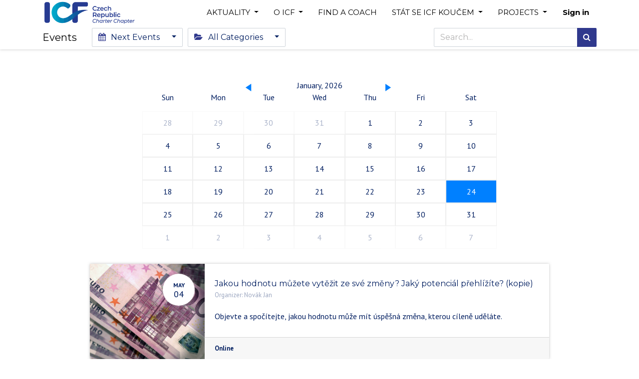

--- FILE ---
content_type: text/html; charset=utf-8
request_url: https://www.coachfederation.cz/en/event?date=old%3F
body_size: 9000
content:

  <!DOCTYPE html>
        
        
            
        
    <html lang="en-US" data-website-id="2" data-oe-company-name="ICF ČR">
            
        
            
                
            
            
            
            
                
            
        
        
    <head>
                
                <meta http-equiv="Content-Security-Policy" content="upgrade-insecure-requests"/>
                
                <meta charset="utf-8"/>
                <meta http-equiv="X-UA-Compatible" content="IE=edge,chrome=1"/>
                <meta name="viewport" content="width=device-width, initial-scale=1, user-scalable=no"/>
        <meta name="generator" content="Odoo"/>
        
        
        
            
            
            
        
        
        
            
            
            
                
                    
                        <meta property="og:type" content="website"/>
                    
                
                    
                        <meta property="og:title" content="Events | ICF ČR"/>
                    
                
                    
                        <meta property="og:site_name" content="ICF ČR"/>
                    
                
                    
                        <meta property="og:url" content="http://www.coachfederation.cz/event?date=old%3F"/>
                    
                
                    
                        <meta property="og:image" content="http://www.coachfederation.cz/web/image/res.company/1/logo?unique=234994b"/>
                    
                
            
            
            
                
                    <meta name="twitter:card" content="summary_large_image"/>
                
                    <meta name="twitter:title" content="Events | ICF ČR"/>
                
                    <meta name="twitter:image" content="http://www.coachfederation.cz/web/image/res.company/1/logo?unique=234994b"/>
                
            
        

        
            
            
        
        <link rel="canonical" href="http://coachfederation.cz/en/event"/>

        <link rel="preconnect" href="https://fonts.gstatic.com/" crossorigin=""/>
    

                <title> Events | ICF ČR </title>
                <link type="image/x-icon" rel="shortcut icon" href="/web/image/website/2/favicon?unique=234994b"/>
            <link type="text/css" rel="stylesheet" href="/web/content/17290-f8226bc/2/web.assets_common.css"/>
            <link type="text/css" rel="stylesheet" href="/web/content/19989-f2eb64f/2/web.assets_frontend.css"/>
        
    
        

                
                
               
                <script type="text/javascript">
                    var odoo = {
                        csrf_token: "6e0064130ee79189c13ad9121072f0a0af6ee3c1o",
                        debug: "",
                    };
                </script>
            <script type="text/javascript">
                odoo.session_info = {"is_admin": false, "is_system": false, "is_website_user": true, "user_id": false, "is_frontend": true, "translationURL": "/website/translations", "cache_hashes": {"translations": "927c66bf733cf2ab57f7842c6ab43d4bcb7ed6a2"}};
            </script>
            <script defer="defer" type="text/javascript" src="/web/content/11106-ff6dbf4/2/web.assets_common_minimal_js.js"></script>
            <script defer="defer" type="text/javascript" src="/web/content/11107-484e664/2/web.assets_frontend_minimal_js.js"></script>
            
        
    
            <script defer="defer" type="text/javascript" data-src="/web/content/17293-29ab084/2/web.assets_common_lazy.js"></script>
            <script defer="defer" type="text/javascript" data-src="/web/content/18798-6dfb4d6/2/web.assets_frontend_lazy.js"></script>
        
    
        

                
                
               
                <script>
                !function(f,b,e,v,n,t,s)
                {if(f.fbq)return;n=f.fbq=function(){n.callMethod?
                n.callMethod.apply(n,arguments):n.queue.push(arguments)};
                if(!f._fbq)f._fbq=n;n.push=n;n.loaded=!0;n.version='2.0';
                n.queue=[];t=b.createElement(e);t.async=!0;
                t.src=v;s=b.getElementsByTagName(e)[0];
                s.parentNode.insertBefore(t,s)}(window,document,'script',
                'https://connect.facebook.net/en_US/fbevents.js');
                fbq('init', '887865205405079');
                fbq('track', 'PageView');
                </script>
                <noscript>
                
                  <img height="1" width="1"
                src="https://www.facebook.com/tr?id=887865205405079&ev=PageView&noscript=1"/>
                
</noscript>
<noscript id="o_animate-no-js_fallback">
                <style type="text/css">
                    .o_animate {
                        /* If no js - force elements rendering */
                        visibility:visible;

                        /* If browser support css animations support - reset animation */
                        -webkit-animation-name: none-dummy;
                        animation-name: none-dummy;
                    }
                </style>
            </noscript>
        </head>
            <body class="">
                
        
    
            
        <div id="wrapwrap" class="   ">
                <header id="top" data-anchor="true" data-name="Header" class=" o_affix_enabled">
                    <nav class="navbar navbar-expand-md navbar-light bg-light">
                <div class="container">
                    <a href="/en/" class="navbar-brand logo">
            <span role="img" aria-label="Logo of ICF ČR" title="ICF ČR"><img src="/web/image/website/2/logo/ICF%20%C4%8CR?unique=234994b" class="img img-fluid" alt="ICF ČR"/></span>
        </a>
    <button type="button" class="navbar-toggler" data-toggle="collapse" data-target="#top_menu_collapse">
                        <span class="navbar-toggler-icon"></span>
                    </button>
                    <div class="collapse navbar-collapse" id="top_menu_collapse">
                        <ul class="nav navbar-nav ml-auto text-right o_menu_loading" id="top_menu">
                            
        
            
    
    
    <li class="nav-item dropdown  ">
        <a data-toggle="dropdown" href="#" class="nav-link dropdown-toggle ">
            <span>AKTUALITY</span>
        </a>
        <ul class="dropdown-menu" role="menu">
            
                
    
    <li class="">
        <a role="menuitem" href="/en/blog/aktuality-icf-1" class="dropdown-item ">
            <span>Novinky</span>
        </a>
    </li>
    

            
                
    
    <li class="">
        <a role="menuitem" href="/en/events" class="dropdown-item ">
            <span>KALENDÁŘ AKCÍ</span>
        </a>
    </li>
    

            
        </ul>
    </li>

        
            
    
    
    <li class="nav-item dropdown  ">
        <a data-toggle="dropdown" href="#" class="nav-link dropdown-toggle ">
            <span>O ICF</span>
        </a>
        <ul class="dropdown-menu" role="menu">
            
                
    
    <li class="">
        <a role="menuitem" href="/en/kontakt" class="dropdown-item ">
            <span>CONTACT</span>
        </a>
    </li>
    

            
                
    
    <li class="">
        <a role="menuitem" href="/en/proc-my" class="dropdown-item ">
            <span>Proč ICF ?</span>
        </a>
    </li>
    

            
                
    
    <li class="">
        <a role="menuitem" href="/en/etika-kouce-icf" class="dropdown-item ">
            <span>ETIKA</span>
        </a>
    </li>
    

            
                
    
    <li class="">
        <a role="menuitem" href="/en/hodnoty" class="dropdown-item ">
            <span>Naše hodnoty</span>
        </a>
    </li>
    

            
        </ul>
    </li>

        
            
    
    <li class="nav-item">
        <a role="menuitem" href="/en/najit-kouce" class="nav-link ">
            <span>FIND A COACH</span>
        </a>
    </li>
    

        
            
    
    
    <li class="nav-item dropdown  ">
        <a data-toggle="dropdown" href="#" class="nav-link dropdown-toggle ">
            <span>STÁT SE ICF KOUČEM</span>
        </a>
        <ul class="dropdown-menu" role="menu">
            
                
    
    <li class="">
        <a role="menuitem" href="/en/jak-se-stat-koucem" class="dropdown-item ">
            <span>Jak se stát koučem ICF ?</span>
        </a>
    </li>
    

            
                
    
    <li class="">
        <a role="menuitem" href="/en/vyhody-pro-cleny" class="dropdown-item ">
            <span>Výhody pro členy</span>
        </a>
    </li>
    

            
                
    
    <li class="">
        <a role="menuitem" href="/en/akreditovane-vzdelavani" class="dropdown-item ">
            <span>Akreditované vzdělávání na dosah</span>
        </a>
    </li>
    

            
                
    
    <li class="">
        <a role="menuitem" href="/en/certifikace-icf" class="dropdown-item ">
            <span>Certifikace ICF</span>
        </a>
    </li>
    

            
                
    
    <li class="">
        <a role="menuitem" href="/en/mentoring-koucu" class="dropdown-item ">
            <span>Seznam mentorů v ČJ</span>
        </a>
    </li>
    

            
                
    
    <li class="">
        <a role="menuitem" href="/en/zaznamy-z-udalosti" class="dropdown-item ">
            <span>Záznamy z událostí</span>
        </a>
    </li>
    

            
                
    
    <li class="">
        <a role="menuitem" href="/en/branding" class="dropdown-item ">
            <span>Branding</span>
        </a>
    </li>
    

            
        </ul>
    </li>

        
            
    
    
    <li class="nav-item dropdown  position-static">
        <a data-toggle="dropdown" href="#" class="nav-link dropdown-toggle o_mega_menu_toggle">
            <span>PROJECTS</span>
        </a>
        <div data-name="Mega Menu" class="dropdown-menu o_mega_menu o_mega_menu_container_size dropdown-menu-right">
    

























































































































































































































































































































<section class="s_mega_menu_multi_menus py-4" data-name="Multi-Menus" style="">
        <div class="container">
            <div class="row">
                
                
                
                
                
                    <div class="py-2 text-center col-lg-3 offset-lg-1">
                        <h4 style="text-align: left; ">Projekty ICF</h4>
                        <nav class="nav flex-column">
                            
                                
                                
                                <a href="/en/icw2025" class="nav-link" data-name="Menu Item" data-original-title="" title="" aria-describedby="tooltip510317" spellcheck="false" style="text-align: left; ">Mezinárodní týden koučování</a><a href="#" class="nav-link" data-name="Menu Item" data-original-title="" title="" aria-describedby="tooltip510317" spellcheck="false" style="text-align: left; ">To Dáš</a><a href="/en/projekt-azylove-domy" class="nav-link" data-name="Menu Item" data-original-title="" title="" aria-describedby="tooltip510317" spellcheck="false" style="text-align: left; ">Azylové domy</a>
                            
                                
                                
                                
                            
                                
                                
                                </nav>
                    </div><div class="py-2 text-center col-lg-3">
                        <h4 style="text-align: left; ">ICW 2025</h4>
                        <nav class="nav flex-column">
                            
                                
                                
                                <a href="/en/icw2025" class="nav-link" data-name="Menu Item" data-original-title="" title="" aria-describedby="tooltip510317" spellcheck="false" style="text-align: left; ">Představení ICW</a><a href="/en/event?type=17" class="nav-link" data-name="Menu Item" data-original-title="" title="" aria-describedby="tooltip992970" spellcheck="false" style="text-align: left; ">Events</a><a href="/en/akce/icw_2025" class="nav-link" data-name="Menu Item" data-original-title="" title="" aria-describedby="tooltip496802" spellcheck="false" style="text-align: left; ">Coach Gallery</a><a href="/en/partneri-icw2025" class="nav-link" data-name="Menu Item" data-original-title="" title="" aria-describedby="tooltip741243" style="text-align: left; " spellcheck="false">Partners</a>
                            
                                
                                
                                
                            
                                
                                
                                <a href="/en/organizacni-tym-icw2025" class="nav-link" data-name="Menu Item" data-original-title="" title="" aria-describedby="tooltip437271" spellcheck="false" style="text-align: left; ">Organizers</a>
                            
                        <a href="/en/pro-ucastniky-icw" class="nav-link" data-name="Menu Item" data-original-title="" title="" aria-describedby="tooltip741243" style="text-align: left; " spellcheck="false">For Attendies</a></nav>
                    </div><div class="py-2 text-center col-lg-3">
                        <h4 style="text-align: left; ">Archive</h4>
                        <br><nav class="nav flex-column"><a href="/en/icw2024" class="nav-link" data-name="Menu Item" data-original-title="" title="" aria-describedby="tooltip793533" spellcheck="false" target="_blank" style="text-align: left; ">ICW 2024</a><a href="/en/icw2023" class="nav-link" data-name="Menu Item" data-original-title="" title="" aria-describedby="tooltip793533" spellcheck="false" target="_blank" style="text-align: left; ">ICW 2023</a><a href="/en/icw2022" class="nav-link" data-name="Menu Item" data-original-title="" title="" aria-describedby="tooltip793533" spellcheck="false" target="_blank" style="text-align: left; ">ICW 2022</a><a href="/en/icw2021" class="nav-link" data-name="Menu Item" data-original-title="" title="" aria-describedby="tooltip793533" spellcheck="false" target="_blank" style="text-align: left; ">ICW 2021</a>
                            
                                
                                
                                
                            
                                
                                
                                
                            
                                
                                
                                
                            
                        <a href="/en/icw2020" class="nav-link" data-name="Menu Item" data-original-title="" title="" aria-describedby="tooltip793533" spellcheck="false" target="_blank" style="text-align: left; ">ICW 2020</a><a href="http://icw2019.coachfederation.cz" class="nav-link" data-name="Menu Item" data-original-title="" title="" aria-describedby="tooltip793533" spellcheck="false" target="_blank" style="text-align: left; ">ICW 2019</a><a href="http://icw2018.coachfederation.cz" class="nav-link" data-name="Menu Item" data-original-title="" title="" aria-describedby="tooltip793533" spellcheck="false" target="_blank" style="text-align: left; ">ICW 2018</a><a href="http://icw2017.coachfederation.cz" class="nav-link" data-name="Menu Item" data-original-title="" title="" aria-describedby="tooltip793533" spellcheck="false" target="_blank" style="text-align: left; ">ICW 2017</a></nav>
                    </div>
                
                    
                
                    
                
                    
                
            </div>
        </div>
    </section>
</div>
    </li>

        
    
            
            <li class="nav-item divider d-none"></li> <li class="nav-item o_wsale_my_cart d-none">
                <a href="/en/shop/cart" class="nav-link">
                    <i class="fa fa-shopping-cart"></i>
                    My Cart <sup class="my_cart_quantity badge badge-primary" data-order-id=""></sup>
                </a>
            </li>
        
                            
                        
            <li class="nav-item divider"></li>
            <li class="nav-item">
                <a class="nav-link" href="/en/web/login">
                    <b>Sign in</b>
                </a>
            </li>
        </ul>
                    </div>
                </div>
            </nav>
        </header>
                <main>
                    
            
        
    <div id="wrap" class="o_wevent_index">
      
      
      
    <nav class="navbar navbar-light border-top shadow-sm d-print-none">
        <div class="container">
            <span class="navbar-brand h4 my-0 mr-4">Events</span>
            <ul class="o_wevent_index_topbar_filters nav mr-n2">
        <li class="nav-item dropdown mr-2 my-1 my-lg-0">
            <a href="#" role="button" class="btn dropdown-toggle" data-toggle="dropdown">
                <i class="fa fa-calendar"></i>
                Next Events
            </a>
            <div class="dropdown-menu">
                
                    
                        <a href="/en/event?date=all" class="dropdown-item d-flex align-items-center justify-content-between ">
                            Next Events
                            <span class="badge badge-pill badge-primary ml-3">4</span>
                        </a>
                    
                
                    
                
                    
                        <a href="/en/event?date=week" class="dropdown-item d-flex align-items-center justify-content-between ">
                            This Week
                            <span class="badge badge-pill badge-primary ml-3">1</span>
                        </a>
                    
                
                    
                        <a href="/en/event?date=nextweek" class="dropdown-item d-flex align-items-center justify-content-between ">
                            Next Week
                            <span class="badge badge-pill badge-primary ml-3">1</span>
                        </a>
                    
                
                    
                        <a href="/en/event?date=month" class="dropdown-item d-flex align-items-center justify-content-between ">
                            This month
                            <span class="badge badge-pill badge-primary ml-3">4</span>
                        </a>
                    
                
                    
                        <a href="/en/event?date=nextmonth" class="dropdown-item d-flex align-items-center justify-content-between ">
                            Next month
                            <span class="badge badge-pill badge-primary ml-3">3</span>
                        </a>
                    
                
                    
                        <a href="/en/event?date=old" class="dropdown-item d-flex align-items-center justify-content-between ">
                            Past Events
                            
                        </a>
                    
                
            </div>
        </li>
    
        <li class="nav-item dropdown mr-2 my-1 my-lg-0">
            <a href="#" role="button" class="btn dropdown-toggle" data-toggle="dropdown">
                <i class="fa fa-folder-open"></i>
                All Categories
            </a>
            <div class="dropdown-menu">
                
                    
                        <a href="/en/event?type=all&amp;date=old%3F" class="dropdown-item d-flex align-items-center justify-content-between active">
                            All Categories
                            <span class="badge badge-pill badge-primary ml-3">523</span>
                        </a>
                    
                
                    
                        <a href="/en/event?type=16&amp;date=old%3F" class="dropdown-item d-flex align-items-center justify-content-between ">
                            ICW 2024
                            <span class="badge badge-pill badge-primary ml-3">41</span>
                        </a>
                    
                
                    
                        <a href="/en/event?type=1&amp;date=old%3F" class="dropdown-item d-flex align-items-center justify-content-between ">
                            Online
                            <span class="badge badge-pill badge-primary ml-3">91</span>
                        </a>
                    
                
                    
                        <a href="/en/event?type=15&amp;date=old%3F" class="dropdown-item d-flex align-items-center justify-content-between ">
                            Bubble Breakfast
                            <span class="badge badge-pill badge-primary ml-3">1</span>
                        </a>
                    
                
                    
                        <a href="/en/event?type=9&amp;date=old%3F" class="dropdown-item d-flex align-items-center justify-content-between ">
                            SIG
                            <span class="badge badge-pill badge-primary ml-3">3</span>
                        </a>
                    
                
                    
                        <a href="/en/event?type=14&amp;date=old%3F" class="dropdown-item d-flex align-items-center justify-content-between ">
                            ICW 2023
                            <span class="badge badge-pill badge-primary ml-3">55</span>
                        </a>
                    
                
                    
                        <a href="/en/event?type=6&amp;date=old%3F" class="dropdown-item d-flex align-items-center justify-content-between ">
                            ICW 2022
                            <span class="badge badge-pill badge-primary ml-3">55</span>
                        </a>
                    
                
                    
                        <a href="/en/event?type=5&amp;date=old%3F" class="dropdown-item d-flex align-items-center justify-content-between ">
                            ICW 2021
                            <span class="badge badge-pill badge-primary ml-3">53</span>
                        </a>
                    
                
                    
                        <a href="/en/event?type=2&amp;date=old%3F" class="dropdown-item d-flex align-items-center justify-content-between ">
                            Physical Event
                            <span class="badge badge-pill badge-primary ml-3">9</span>
                        </a>
                    
                
                    
                        <a href="/en/event?type=3&amp;date=old%3F" class="dropdown-item d-flex align-items-center justify-content-between ">
                            ICW 2020
                            <span class="badge badge-pill badge-primary ml-3">76</span>
                        </a>
                    
                
                    
                        <a href="/en/event?type=17&amp;date=old%3F" class="dropdown-item d-flex align-items-center justify-content-between ">
                            ICW 2025
                            <span class="badge badge-pill badge-primary ml-3">60</span>
                        </a>
                    
                
                    
                
            </div>
        </li>
    </ul>
            
    <form method="get" class="o_wevent_event_searchbar_form o_wait_lazy_js my-1 my-lg-0 ml-auto pl-lg-3" action="/en/event">
            
            <div role="search" class="input-group ml-auto pl-lg-3">
        <input type="text" name="search" class="search-query form-control oe_search_box" placeholder="Search..." value=""/>
        <div class="input-group-append">
            <button type="submit" class="btn btn-primary oe_search_button" aria-label="Search" title="Search"><i class="fa fa-search"></i>
            
        </button>
        </div>
    </div>

            
                <input type="hidden" name="date" value="old?"/>
            
                
            
                
            
                
            
            
                
                
            
        </form>
    
        </div>
    </nav>

      <div id="oe_structure_we_index_1" class="oe_structure" data-oe-model="ir.ui.view" data-oe-id="705" data-oe-field="arch" data-oe-xpath="/t[1]/t[1]/div[1]/div[1]">
      
    </div>
  <div class="o_wevent_events_list opt_event_list_cards_bg">
        <div class="container">
          <div class="row">
            <div id="o_wevent_index_main_col" class="col-md my-5 opt_events_list_rows">
              
                <div id="caleandar" class="caleandar col-md-8 mb-4 mx-auto">
                    </div>
            <div class="row">
                
  
  
  
  <div class=" col-xl-10 offset-xl-1 mb-4">
    <article itemscope="itemscope" itemtype="http://schema.org/Event" class="card border-0 shadow-sm">
      <div class="row no-gutters">
        <header class="overflow-hidden bg-secondary col-sm-4 col-lg-3 rounded-left  ">
          <a class="d-block h-100 w-100" href="/en/event/jakou-hodnotu-muzete-vytezit-ze-sve-zmeny-jaky-potencial-prehlizite-kopie-2020-05-04-110/register">
            
  
  <div class="o_record_cover_container d-flex flex-column h-100 bg-secondary    ">
    <div class="o_record_cover_component o_record_cover_image" style="background-image: url(/web/image/2273/euro-note-1205315.jpg);"></div>
    
    
              
              <div class="o_wevent_event_date position-absolute bg-white shadow-sm">
                <span class="o_wevent_event_month">May</span>
                <span class="o_wevent_event_day">04</span>
              </div>
              
              
            
  </div>

          </a>
        </header>
        <div class="col">
          <main class="card-body">
            <h5 class="card-title mt-2 mb-0 text-truncate ">
                <a class="text-reset text-decoration-none" itemprop="url" href="/en/event/jakou-hodnotu-muzete-vytezit-ze-sve-zmeny-jaky-potencial-prehlizite-kopie-2020-05-04-110/register">
                    <span itemprop="name">Jakou hodnotu můžete vytěžit ze své změny? Jaký potenciál přehlížíte? (kopie)</span>
                </a>
            </h5>
            <div class="mb-3">
                <small class="text-muted text-truncate">Organizer: <span itemprop="organizer">Novák Jan</span></small>
            </div>
            <div itemprop="short_description" class="mb-2">Objevte a spočítejte, jakou hodnotu může mít úspěšná změna, kterou cíleně uděláte.</div>
            </main>
    <footer class="small card-footer">
            <div><strong>Online</strong></div>
        
        
    </footer>
    </div>
      </div>
    </article>
  </div><div class=" col-xl-10 offset-xl-1 mb-4">
    <article itemscope="itemscope" itemtype="http://schema.org/Event" class="card border-0 shadow-sm">
      <div class="row no-gutters">
        <header class="overflow-hidden bg-secondary col-sm-4 col-lg-3 rounded-left  ">
          <a class="d-block h-100 w-100" href="/en/event/leadership-koucink-2020-05-04-44/register">
            
  
  <div class="o_record_cover_container d-flex flex-column h-100 bg-secondary    ">
    <div class="o_record_cover_component o_record_cover_image" style="background-image: url(/web/image/2088/hlm-4479035_rogalo.jpg);"></div>
    
    
              
              <div class="o_wevent_event_date position-absolute bg-white shadow-sm">
                <span class="o_wevent_event_month">May</span>
                <span class="o_wevent_event_day">04</span>
              </div>
              
              
            
  </div>

          </a>
        </header>
        <div class="col">
          <main class="card-body">
            <h5 class="card-title mt-2 mb-0 text-truncate ">
                <a class="text-reset text-decoration-none" itemprop="url" href="/en/event/leadership-koucink-2020-05-04-44/register">
                    <span itemprop="name">Leadership koučink </span>
                </a>
            </h5>
            <div class="mb-3">
                <small class="text-muted text-truncate">Organizer: <span itemprop="organizer">Novák Jan</span></small>
            </div>
            <div itemprop="short_description" class="mb-2">Rozviňte svou dovednost vést, směrovat a inspirovat týmy i jednotlivce. Individuální koučink tématicky zaměřený na rozvoj leadershipu.</div>
            </main>
    <footer class="small card-footer">
            <div><strong>Online</strong></div>
        
        
    </footer>
    </div>
      </div>
    </article>
  </div><div class=" col-xl-10 offset-xl-1 mb-4">
    <article itemscope="itemscope" itemtype="http://schema.org/Event" class="card border-0 shadow-sm">
      <div class="row no-gutters">
        <header class="overflow-hidden bg-secondary col-sm-4 col-lg-3 rounded-left  ">
          <a class="d-block h-100 w-100" href="/en/event/koucovaci-techniky-v-manazerske-praci-2020-05-04-101/register">
            
  
  <div class="o_record_cover_container d-flex flex-column h-100 bg-secondary    ">
    <div class="o_record_cover_component o_record_cover_image" style="background-image: url(/web/image/2256/%C5%A1ipky_boty.jpg);"></div>
    
    
              
              <div class="o_wevent_event_date position-absolute bg-white shadow-sm">
                <span class="o_wevent_event_month">May</span>
                <span class="o_wevent_event_day">04</span>
              </div>
              
              
            
  </div>

          </a>
        </header>
        <div class="col">
          <main class="card-body">
            <h5 class="card-title mt-2 mb-0 text-truncate ">
                <a class="text-reset text-decoration-none" itemprop="url" href="/en/event/koucovaci-techniky-v-manazerske-praci-2020-05-04-101/register">
                    <span itemprop="name">Koučovací techniky v manažerské práci.</span>
                </a>
            </h5>
            <div class="mb-3">
                <small class="text-muted text-truncate">Organizer: <span itemprop="organizer">Zelingrová Lenka</span></small>
            </div>
            <div itemprop="short_description" class="mb-2">Co je koučovací přístup a jaké jsou možnosti ve vzdělávání v koučinku.</div>
            </main>
    <footer class="small card-footer">
            <div><strong>Online</strong></div>
        
        
    </footer>
    </div>
      </div>
    </article>
  </div><div class=" col-xl-10 offset-xl-1 mb-4">
    <article itemscope="itemscope" itemtype="http://schema.org/Event" class="card border-0 shadow-sm">
      <div class="row no-gutters">
        <header class="overflow-hidden bg-secondary col-sm-4 col-lg-3 rounded-left  ">
          <a class="d-block h-100 w-100" href="/en/event/on-line-koucovna-2020-05-04-123/register">
            
  
  <div class="o_record_cover_container d-flex flex-column h-100 bg-secondary    ">
    <div class="o_record_cover_component o_record_cover_image" style="background-image: url(/web/image/2294/ICW.jpg);"></div>
    
    
              
              <div class="o_wevent_event_date position-absolute bg-white shadow-sm">
                <span class="o_wevent_event_month">May</span>
                <span class="o_wevent_event_day">04</span>
              </div>
              
              
            
  </div>

          </a>
        </header>
        <div class="col">
          <main class="card-body">
            <h5 class="card-title mt-2 mb-0 text-truncate ">
                <a class="text-reset text-decoration-none" itemprop="url" href="/en/event/on-line-koucovna-2020-05-04-123/register">
                    <span itemprop="name">On-line koučovna</span>
                </a>
            </h5>
            <div class="mb-3">
                <small class="text-muted text-truncate">Organizer: <span itemprop="organizer">Leadership Coach, Šrámek Vít</span></small>
            </div>
            <div itemprop="short_description" class="mb-2">Můžeme si popovídat o přínosech koučování nebo &quot;ochutnat&quot; profesionální koučink ICF</div>
            </main>
    <footer class="small card-footer">
            <div><strong>Online</strong></div>
        
        
    </footer>
    </div>
      </div>
    </article>
  </div><div class=" col-xl-10 offset-xl-1 mb-4">
    <article itemscope="itemscope" itemtype="http://schema.org/Event" class="card border-0 shadow-sm">
      <div class="row no-gutters">
        <header class="overflow-hidden bg-secondary col-sm-4 col-lg-3 rounded-left  ">
          <a class="d-block h-100 w-100" href="/en/event/koucovani-pro-rodice-na-home-office-2020-05-04-91/register">
            
  
  <div class="o_record_cover_container d-flex flex-column h-100 bg-secondary    ">
    <div class="o_record_cover_component o_record_cover_image" style="background-image: url(/web/image/2253/small-beginnings.jpg);"></div>
    
    
              
              <div class="o_wevent_event_date position-absolute bg-white shadow-sm">
                <span class="o_wevent_event_month">May</span>
                <span class="o_wevent_event_day">04</span>
              </div>
              
              
            
  </div>

          </a>
        </header>
        <div class="col">
          <main class="card-body">
            <h5 class="card-title mt-2 mb-0 text-truncate ">
                <a class="text-reset text-decoration-none" itemprop="url" href="/en/event/koucovani-pro-rodice-na-home-office-2020-05-04-91/register">
                    <span itemprop="name">Koučování pro rodiče na Home Office</span>
                </a>
            </h5>
            <div class="mb-3">
                <small class="text-muted text-truncate">Organizer: <span itemprop="organizer">Kroupová Jana</span></small>
            </div>
            <div itemprop="short_description" class="mb-2">Individuální koučovací sezení pro rodiče pracující na dálku, které je zaměřené na nastavení vašeho fungování v situaci, kdy musíte zvládnout více věcí najednou než obvykle. Můžeme se zaměřit např. na nastavení nového rytmu práce, sladění chodu rodiny, vaši vnitřní pohodu, vaše vnitřní zdroje energie a zvládání stresu.</div>
            </main>
    <footer class="small card-footer">
            <div><strong>Online</strong></div>
        
        
    </footer>
    </div>
      </div>
    </article>
  </div><div class=" col-xl-10 offset-xl-1 mb-4">
    <article itemscope="itemscope" itemtype="http://schema.org/Event" class="card border-0 shadow-sm">
      <div class="row no-gutters">
        <header class="overflow-hidden bg-secondary col-sm-4 col-lg-3 rounded-left  ">
          <a class="d-block h-100 w-100" href="/en/event/krasy-a-rizika-autonomnich-tymu-koucovani-tymu-2020-05-04-52/register">
            
  
  <div class="o_record_cover_container d-flex flex-column h-100 bg-secondary    ">
    <div class="o_record_cover_component o_record_cover_image" style="background-image: url(/web/image/2142/autonomn%C3%AD%20t%C3%BDm.jpg);"></div>
    
    
              
              <div class="o_wevent_event_date position-absolute bg-white shadow-sm">
                <span class="o_wevent_event_month">May</span>
                <span class="o_wevent_event_day">04</span>
              </div>
              
              
            
  </div>

          </a>
        </header>
        <div class="col">
          <main class="card-body">
            <h5 class="card-title mt-2 mb-0 text-truncate ">
                <a class="text-reset text-decoration-none" itemprop="url" href="/en/event/krasy-a-rizika-autonomnich-tymu-koucovani-tymu-2020-05-04-52/register">
                    <span itemprop="name">Krásy a rizika autonomních týmů - koučování týmu</span>
                </a>
            </h5>
            <div class="mb-3">
                <small class="text-muted text-truncate">Organizer: <span itemprop="organizer">Mohauptova Eva</span></small>
            </div>
            <div itemprop="short_description" class="mb-2">S Evou Mohauptovou se podíváte na nové trendy ve spolupráci a práci s týmy v dynamickém světě. Protože právě týmy jsou nositelé změny a inovace.</div>
            </main>
    <footer class="small card-footer">
            <div><strong>Online</strong></div>
        
        
    </footer>
    </div>
      </div>
    </article>
  </div><div class=" col-xl-10 offset-xl-1 mb-4">
    <article itemscope="itemscope" itemtype="http://schema.org/Event" class="card border-0 shadow-sm">
      <div class="row no-gutters">
        <header class="overflow-hidden bg-secondary col-sm-4 col-lg-3 rounded-left  ">
          <a class="d-block h-100 w-100" href="/en/event/on-line-koucovna-2020-05-04-56/register">
            
  
  <div class="o_record_cover_container d-flex flex-column h-100 bg-secondary    ">
    <div class="o_record_cover_component o_record_cover_image" style="background-image: url(/web/image/2141/20191218_152348%280%29.jpg);"></div>
    
    
              
              <div class="o_wevent_event_date position-absolute bg-white shadow-sm">
                <span class="o_wevent_event_month">May</span>
                <span class="o_wevent_event_day">04</span>
              </div>
              
              
            
  </div>

          </a>
        </header>
        <div class="col">
          <main class="card-body">
            <h5 class="card-title mt-2 mb-0 text-truncate ">
                <a class="text-reset text-decoration-none" itemprop="url" href="/en/event/on-line-koucovna-2020-05-04-56/register">
                    <span itemprop="name">On-line koučovna</span>
                </a>
            </h5>
            <div class="mb-3">
                <small class="text-muted text-truncate">Organizer: <span itemprop="organizer">Štěpánek Zdeněk</span></small>
            </div>
            <div itemprop="short_description" class="mb-2">Můžete využít koučovací rozhovor pro řešení pracovních či osobních témat...</div>
            </main>
    <footer class="small card-footer">
            <div><strong>Online</strong></div>
        
        
    </footer>
    </div>
      </div>
    </article>
  </div><div class=" col-xl-10 offset-xl-1 mb-4">
    <article itemscope="itemscope" itemtype="http://schema.org/Event" class="card border-0 shadow-sm">
      <div class="row no-gutters">
        <header class="overflow-hidden bg-secondary col-sm-4 col-lg-3 rounded-left  ">
          <a class="d-block h-100 w-100" href="/en/event/meditace-jako-nastroj-sebepoznani-a-sebevnimani-v-osobnim-a-pracovnim-zivote-2020-05-04-49/register">
            
  
  <div class="o_record_cover_container d-flex flex-column h-100 bg-secondary    ">
    <div class="o_record_cover_component o_record_cover_image" style="background-image: url(/web/image/2143/meditace.jpg);"></div>
    
    
              
              <div class="o_wevent_event_date position-absolute bg-white shadow-sm">
                <span class="o_wevent_event_month">May</span>
                <span class="o_wevent_event_day">04</span>
              </div>
              
              
            
  </div>

          </a>
        </header>
        <div class="col">
          <main class="card-body">
            <h5 class="card-title mt-2 mb-0 text-truncate ">
                <a class="text-reset text-decoration-none" itemprop="url" href="/en/event/meditace-jako-nastroj-sebepoznani-a-sebevnimani-v-osobnim-a-pracovnim-zivote-2020-05-04-49/register">
                    <span itemprop="name">Meditace, jako nástroj sebepoznání a sebevnímání v osobním a pracovním životě</span>
                </a>
            </h5>
            <div class="mb-3">
                <small class="text-muted text-truncate">Organizer: <span itemprop="organizer">Šmejkal Jiří</span></small>
            </div>
            <div itemprop="short_description" class="mb-2">Zjistěte, jak dostat svou mysl pod kontrolu, zklidnit ji.  Využijete to nejen teď, ale kdykoli přijde do našeho života neočekávaná událost.</div>
            </main>
    <footer class="small card-footer">
            <div><strong>Online</strong></div>
        
        
    </footer>
    </div>
      </div>
    </article>
  </div><div class=" col-xl-10 offset-xl-1 mb-4">
    <article itemscope="itemscope" itemtype="http://schema.org/Event" class="card border-0 shadow-sm">
      <div class="row no-gutters">
        <header class="overflow-hidden bg-secondary col-sm-4 col-lg-3 rounded-left  ">
          <a class="d-block h-100 w-100" href="/en/event/odolnost-sebejistota-sebevedomi-individualni-koucink-2020-05-04-26/register">
            
  
  <div class="o_record_cover_container d-flex flex-column h-100 bg-secondary    ">
    <div class="o_record_cover_component o_record_cover_image" style="background-image: url(/web/image/2156/IMG_20200426_084800.jpg);"></div>
    
    
              
              <div class="o_wevent_event_date position-absolute bg-white shadow-sm">
                <span class="o_wevent_event_month">May</span>
                <span class="o_wevent_event_day">04</span>
              </div>
              
              
            
  </div>

          </a>
        </header>
        <div class="col">
          <main class="card-body">
            <h5 class="card-title mt-2 mb-0 text-truncate ">
                <a class="text-reset text-decoration-none" itemprop="url" href="/en/event/odolnost-sebejistota-sebevedomi-individualni-koucink-2020-05-04-26/register">
                    <span itemprop="name">Odolnost, sebejistota, sebevědomí - individuální koučink</span>
                </a>
            </h5>
            <div class="mb-3">
                <small class="text-muted text-truncate">Organizer: <span itemprop="organizer">Šašková Simona</span></small>
            </div>
            
            </main>
    <footer class="small card-footer">
            
        
        
    </footer>
    </div>
      </div>
    </article>
  </div><div class=" col-xl-10 offset-xl-1 mb-4">
    <article itemscope="itemscope" itemtype="http://schema.org/Event" class="card border-0 shadow-sm">
      <div class="row no-gutters">
        <header class="overflow-hidden bg-secondary col-sm-4 col-lg-3 rounded-left  ">
          <a class="d-block h-100 w-100" href="/en/event/meditace-jako-nastroj-sebepoznani-a-sebevnimani-v-osobnim-a-pracovnim-zivote-kopie-2020-05-04-62/register">
            
  
  <div class="o_record_cover_container d-flex flex-column h-100 bg-secondary    ">
    <div class="o_record_cover_component o_record_cover_image" style="background-image: url(/web/image/2143/meditace.jpg);"></div>
    
    
              
              <div class="o_wevent_event_date position-absolute bg-white shadow-sm">
                <span class="o_wevent_event_month">May</span>
                <span class="o_wevent_event_day">04</span>
              </div>
              
              
            
  </div>

          </a>
        </header>
        <div class="col">
          <main class="card-body">
            <h5 class="card-title mt-2 mb-0 text-truncate ">
                <a class="text-reset text-decoration-none" itemprop="url" href="/en/event/meditace-jako-nastroj-sebepoznani-a-sebevnimani-v-osobnim-a-pracovnim-zivote-kopie-2020-05-04-62/register">
                    <span itemprop="name">Meditace, jako nástroj sebepoznání a sebevnímání v osobním a pracovním životě (kopie)</span>
                </a>
            </h5>
            <div class="mb-3">
                <small class="text-muted text-truncate">Organizer: <span itemprop="organizer">Šmejkal Jiří</span></small>
            </div>
            <div itemprop="short_description" class="mb-2">Zjistěte, jak dostat svou mysl pod kontrolu, zklidnit ji.  Využijete to nejen teď, ale kdykoli přijde do našeho života neočekávaná událost.</div>
            </main>
    <footer class="small card-footer">
            <div><strong>Online</strong></div>
        
        
    </footer>
    </div>
      </div>
    </article>
  </div><div class=" col-xl-10 offset-xl-1 mb-4">
    <article itemscope="itemscope" itemtype="http://schema.org/Event" class="card border-0 shadow-sm">
      <div class="row no-gutters">
        <header class="overflow-hidden bg-secondary col-sm-4 col-lg-3 rounded-left  ">
          <a class="d-block h-100 w-100" href="/en/event/on-line-koucovna-kopie-2020-05-04-67/register">
            
  
  <div class="o_record_cover_container d-flex flex-column h-100 bg-secondary    ">
    <div class="o_record_cover_component o_record_cover_image" style="background-image: url(/web/image/2141/20191218_152348%280%29.jpg);"></div>
    
    
              
              <div class="o_wevent_event_date position-absolute bg-white shadow-sm">
                <span class="o_wevent_event_month">May</span>
                <span class="o_wevent_event_day">04</span>
              </div>
              
              
            
  </div>

          </a>
        </header>
        <div class="col">
          <main class="card-body">
            <h5 class="card-title mt-2 mb-0 text-truncate ">
                <a class="text-reset text-decoration-none" itemprop="url" href="/en/event/on-line-koucovna-kopie-2020-05-04-67/register">
                    <span itemprop="name">On-line koučovna (kopie)</span>
                </a>
            </h5>
            <div class="mb-3">
                <small class="text-muted text-truncate">Organizer: <span itemprop="organizer">Štěpánek Zdeněk</span></small>
            </div>
            <div itemprop="short_description" class="mb-2">Můžete využít koučovací rozhovor pro řešení pracovních či osobních témat...</div>
            </main>
    <footer class="small card-footer">
            <div><strong>Online</strong></div>
        
        
    </footer>
    </div>
      </div>
    </article>
  </div><div class=" col-xl-10 offset-xl-1 mb-4">
    <article itemscope="itemscope" itemtype="http://schema.org/Event" class="card border-0 shadow-sm">
      <div class="row no-gutters">
        <header class="overflow-hidden bg-secondary col-sm-4 col-lg-3 rounded-left  ">
          <a class="d-block h-100 w-100" href="/en/event/role-kouce-a-prilezitosti-v-case-krize-2020-05-04-58/register">
            
  
  <div class="o_record_cover_container d-flex flex-column h-100 bg-secondary    ">
    <div class="o_record_cover_component o_record_cover_image" style="background-image: url(/web/image/2151/VRC02857.jpg);"></div>
    
    
              
              <div class="o_wevent_event_date position-absolute bg-white shadow-sm">
                <span class="o_wevent_event_month">May</span>
                <span class="o_wevent_event_day">04</span>
              </div>
              
              
            
  </div>

          </a>
        </header>
        <div class="col">
          <main class="card-body">
            <h5 class="card-title mt-2 mb-0 text-truncate ">
                <a class="text-reset text-decoration-none" itemprop="url" href="/en/event/role-kouce-a-prilezitosti-v-case-krize-2020-05-04-58/register">
                    <span itemprop="name">Role kouče a příležitosti v čase krize</span>
                </a>
            </h5>
            <div class="mb-3">
                <small class="text-muted text-truncate">Organizer: <span itemprop="organizer">Tuka Vladimír</span></small>
            </div>
            <div itemprop="short_description" class="mb-2">Live webinář - speciál k zahájení ICW 2020</div>
            </main>
    <footer class="small card-footer">
            <div><strong>Online</strong></div>
        
        
    </footer>
    </div>
      </div>
    </article>
  </div>
  <div class="form-inline justify-content-center my-3">
    
        <ul class=" pagination m-0 ">
            <li class="page-item disabled">
                <a class="page-link" href="">Prev</a>
            </li>
            
                <li class="page-item active"> <a class="page-link" href="/en/event?date=old%3F&amp;search=&amp;type=all&amp;country=all">1</a></li>
            
                <li class="page-item "> <a class="page-link" href="/en/event/page/2?date=old%3F&amp;search=&amp;type=all&amp;country=all">2</a></li>
            
                <li class="page-item "> <a class="page-link" href="/en/event/page/3?date=old%3F&amp;search=&amp;type=all&amp;country=all">3</a></li>
            
                <li class="page-item "> <a class="page-link" href="/en/event/page/4?date=old%3F&amp;search=&amp;type=all&amp;country=all">4</a></li>
            
                <li class="page-item "> <a class="page-link" href="/en/event/page/5?date=old%3F&amp;search=&amp;type=all&amp;country=all">5</a></li>
            
            <li class="page-item ">
                <a class="page-link" href="/en/event/page/2?date=old%3F&amp;search=&amp;type=all&amp;country=all">Next</a>
            </li>
        </ul>
    
  </div>

              </div>
            </div>
          </div>
        </div>
      </div>
      <div id="oe_structure_we_index_2" class="oe_structure"></div>
    </div>
  
                </main>
                <footer id="bottom" data-anchor="true" class="bg-light o_footer">
                    <div id="footer" class="oe_structure oe_structure_solo">
      
    </div>
  <div class="o_footer_copyright">
                        <div class="container py-3">
                            <div class="row">
                                <div class="col-sm text-center text-sm-left text-muted">
                                    
  

                                    <span>Copyright &copy;</span> <span itemprop="name">ICF ČR</span>
            <span class="legal_page">-
                <a href="/en/legal">Legal Page</a>
            </span>
        
        
    <ul class="js_language_selector mb0 list-inline">
        <li class="list-inline-item">
            <div class="dropup">
                <button class="btn btn-sm btn-secondary dropdown-toggle" type="button" data-toggle="dropdown" aria-haspopup="true" aria-expanded="true">
                    <span>English (US)</span>
                    <span class="caret ml4"></span>
                </button>
                <div class="dropdown-menu" role="menu">
                    
                        <a class="dropdown-item js_change_lang" href="/event?date=old%3F" data-url_code="cs_CZ">
                             Čeština
                        </a>
                    
                        <a class="dropdown-item js_change_lang" href="/en/event?date=old%3F" data-url_code="en">
                            English (US)
                        </a>
                    
                </div>
            </div>
        </li>
        
    </ul>

    
                                </div>
                                <div class="col-sm text-center text-sm-right o_not_editable">
                                    
        <div class="o_brand_promotion">
            
        
        
        Powered by 
            <a target="_blank" class="badge badge-light" href="http://www.odoo.com?utm_source=db&amp;utm_medium=website">
                <img alt="Odoo" src="/web/static/src/img/odoo_logo_tiny.png" style="height: 1em; vertical-align: baseline;"/>
            </a>
        - 
                    The #1 <a target="_blank" href="http://www.odoo.com/page/e-commerce?utm_source=db&amp;utm_medium=website">Open Source eCommerce</a>
                
    
        </div>
    
                                </div>
                            </div>
                        </div>
                    </div>
                </footer>
            </div>
        <script id="tracking_code">
            (function(i,s,o,g,r,a,m){i['GoogleAnalyticsObject']=r;i[r]=i[r]||function(){
            (i[r].q=i[r].q||[]).push(arguments)},i[r].l=1*new Date();a=s.createElement(o),
            m=s.getElementsByTagName(o)[0];a.async=1;a.src=g;m.parentNode.insertBefore(a,m)
            })(window,document,'script','//www.google-analytics.com/analytics.js','ga');

            ga('create', 'UA-9483756-1'.trim(), 'auto');
            ga('send','pageview');
        </script>
    
        </body>
        </html>
    


--- FILE ---
content_type: application/xml
request_url: https://www.coachfederation.cz/payment_stripe/static/src/xml/stripe_templates.xml
body_size: 375
content:
<?xml version="1.0" encoding="UTF-8"?>
<templates id="template" xml:space="preserve">
    <t t-name="stripe.error">
        <div role="dialog" class="modal fade">
            <div class="modal-dialog">
                <div class="modal-content">
                    <header class="modal-header">
                        <h4 class="modal-title">Error</h4>
                        <button type="button" class="close" data-dismiss="modal" aria-label="Close">&amp;times;</button>
                    </header>
                    <main class="modal-body">
                        <t t-esc="msg"></t>
                    </main>
                    <footer class="modal-footer">
                        <a role="button" href="#" class="btn btn-link btn-sm" data-dismiss="modal">Close</a>
                    </footer>
                </div>
            </div>
        </div>
    </t>
</templates>
